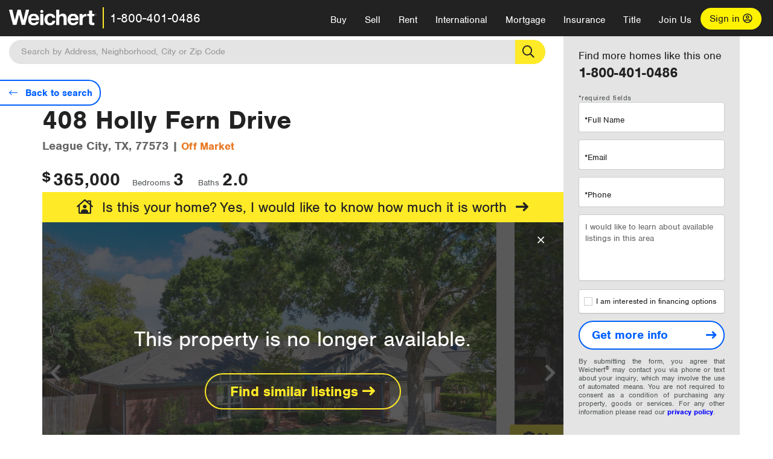

--- FILE ---
content_type: text/html; charset=utf-8
request_url: https://www.weichert.com/119587311/
body_size: 14516
content:
<!DOCTYPE html><html lang=en><head><script>dataLayer=[];</script><script>(function(w,d,s,l,i){w[l]=w[l]||[];w[l].push({'gtm.start':new Date().getTime(),event:'gtm.js'});var f=d.getElementsByTagName(s)[0],j=d.createElement(s),dl=l!='dataLayer'?'&l='+l:'';j.async=true;j.src='//www.googletagmanager.com/gtm.js?id='+i+dl;f.parentNode.insertBefore(j,f);})(window,document,'script','dataLayer','GTM-WLVP69');</script><meta charset=utf-8><meta name=viewport content="width=device-width, initial-scale=1.0"><title>408 Holly Fern Drive League City TX 77573 Weichert.com - Sold or expired (119587311)</title><link rel=preconnect href=https://www.googletagmanager.com><link rel=preconnect href=https://www.google-analytics.com><link rel=preconnect href=https://use.typekit.net crossorigin=""><link rel=preconnect href=https://apps.spatialstream.com><link rel=preconnect href=https://connect.facebook.net><link rel=preconnect href=https://www.googleadservices.com><link rel=preconnect href=https://www.google.com><link rel=preconnect href=https://googleads.g.doubleclick.net><link rel=preconnect href=https://bid.g.doubleclick.net><link rel=stylesheet href=https://use.typekit.net/bjz5ooa.css media=print onload="this.onload=null;this.media='all'"><noscript><link rel=stylesheet href=https://use.typekit.net/bjz5ooa.css></noscript><link rel=preload href="/bundles/site?v=zbVZfiBevmOQzvkFfY8ZCxd2KEOHelfZJynS1GFs3Sc1" as=script><meta name=description content="408 Holly Fern Drive League City TX 77573 Weichert.com"><meta name=msApplication-ID content=24323b3d-6f4d-4cb6-8c96-5794a68777ec><meta name=msApplication-PackageFamilyName content=WeichertRealtors.Weichert.com_g1x0j4wck8jzp><link href=/favicon.ico type=image/x-icon rel="shortcut icon"><script src=https://kit.fontawesome.com/57cbdde542.js crossorigin=anonymous async></script><link rel=canonical href="https://www.weichert.com/119587311/"><meta name=author content="Weichert, Realtors"><meta name=Copyright content="Copyright (c) 1969-2025 Weichert, Realtors"><link href="/bundles/styles?v=pgE16wEwuGks1-OdxhPG0QXCGg3MPZEEOxWTzhS_iGQ1" rel=stylesheet><link href="/bundles/styles2?v=4mfPNV0ysKnt67NSg8WAcv9ZjAezBt0c77HgHiOH1IA1" rel=stylesheet><script src="/bundles/modernizr?v=ErgV_GER-MDOiMkG3MSXLfxvCrWLwbzFj7gXc5bm5ls1"></script><style id=pdp-ads-style>.wrapper{width:100%;margin-top:40px;height:300px}.adListing .adCard .link-button{color:#000000}.adListing .adcard-link:hover{text-decoration:none}.adListing{display:inline-block;vertical-align:top;margin-bottom:20px;position:relative;height:305px;width:354px}.adCard{padding:15px 15px;background-color:#ffffff;border:2px solid #e4e4e4;height:100%;justify-content:space-around;flex-direction:row;align-content:unset;background-color:#ffffff}.rightMargin{margin-right:40px}.ad-title{font-family:nimbus-sans,serif;font-size:30px;font-weight:normal;color:#222223;text-align:left;display:block;line-height:1;margin-top:10px}.adListing .green-bgr{background-color:#fff;width:128px;height:128px;border-radius:50%;right:24px;z-index:10;float:right}.adListing img{width:100%}.adListing .adcard-link:hover{text-decoration:none}.adListing .link-button{padding:5px 0 5px 15px;border-radius:24px 24px 24px 24px;color:#000000;background-color:#ffea27;font-size:20px;font-weight:bold;display:block;float:left;margin-left:0;margin-right:0;margin-top:30px;margin-bottom:10px;border:none}.adListing .link-button:hover{color:#ffea27;background-color:#000000;text-decoration:none}.adListing .link-button span.fas{float:right;padding-right:25px;padding-left:25px;padding-top:6px}@media (max-width:767px){#propertyDetail #leanMoreHowToSave .mortgages,#propertyDetail #leanMoreHowToSave .we-do-it-all{margin-left:0 !important}}@media(min-width:768px) and (max-width:991px){#propertyDetail #leanMoreHowToSave .mortgages,#propertyDetail #leanMoreHowToSave .we-do-it-all{font-size:28px}}#propertyDetail #leanMoreHowToSave{margin-top:60px}#propertyDetail #leanMoreHowToSave .header{font-size:18px;color:black;font-weight:600;display:flex;flex-direction:column-reverse}#propertyDetail #leanMoreHowToSave .green-bgr{background-color:#3A913F;width:128px;height:128px;border-radius:50%;right:24px;z-index:10;float:right}#propertyDetail #leanMoreHowToSave .mortgage-image{background:url('/assets/v5/images/listings/learn-mortgage.svg') no-repeat scroll right center transparent;height:100%;width:100%;margin:-10px -5px 0 -5px}#propertyDetail #leanMoreHowToSave .col-xs-12{padding:0}#propertyDetail #leanMoreHowToSave .insurance-image{background:url('/assets/v5/images/listings/learn-insurance.svg') no-repeat scroll right center transparent;height:80%;width:100%;margin:10px 39px 10px -10px}#propertyDetail #leanMoreHowToSave .header > div{vertical-align:bottom !important}#propertyDetail #leanMoreHowToSave .mortgages-text{font-size:18px;width:55%;font-size:18px;color:black;font-weight:600;line-height:1;padding-top:80px}#propertyDetail #leanMoreHowToSave .mortgages,#propertyDetail #leanMoreHowToSave .we-do-it-all{border:2px solid #e4e4e4;width:354px;margin:0 0 10px 0;padding:24px;float:left;background-color:#F7F7F7;position:relative}#propertyDetail #leanMoreHowToSave .we-do-it-all{padding:0;background-color:#ffffff;display:flex;align-items:center;justify-content:center}#propertyDetail #leanMoreHowToSave .we-do-it-all img{width:354px}@media (max-width:400px){#propertyDetail #leanMoreHowToSave .we-do-it-all img{width:100%}}#propertyDetail #leanMoreHowToSave .mortgages{margin-right:20px}#propertyDetail #leanMoreHowToSave .mortgages{margin-left:0}#propertyDetail #leanMoreHowToSave .lean-more-content{color:#222223;font-size:24px;font-weight:600;padding-top:5px;line-height:1}#propertyDetail #leanMoreHowToSave .learn-more-link{color:#3A913F;font-size:20px;font-weight:600}#propertyDetail #leanMoreHowToSave .learn-more-link::after{content:'\f178';font-family:"Font Awesome 5 Pro";display:inline-block;padding-left:8px;font-size:1.222em;vertical-align:middle}#propertyDetail #leanMoreHowToSave .learn-more-link:hover,#propertyDetail #leanMoreHowToSave .learn-more-link:active,#propertyDetail #leanMoreHowToSave .learn-more-link:focus{text-decoration:none;color:#222223}</style><body><noscript><iframe src="//www.googletagmanager.com/ns.html?id=GTM-WLVP69" height=0 width=0 style=display:none;visibility:hidden></iframe></noscript><script>dataLayer.push({'event':'PageLoad','PageAuthStatus':'unauthenticated'});</script><div id=main><div id=mainBody data-is-pdppage=True><header role=banner><a id=top class=skip-to-content-link href=#mainContent> <span>Skip page header and navigation</span> </a><div class=v1><nav data-gtm-nav=main class="navbar navbar-inverse" aria-label="main navigation"><div class="navbar-container header_fixed"><div id=main-nav><div class=navbar-header><button type=button class="navbar-toggle bars-menu" data-toggle=collapse data-target=.navbar-collapse aria-label=menu> <span class="far fa-bars" aria-hidden=true></span> </button><div class="header-search-btn_sm hide-search-box"><button type=button aria-label=Search data-gtm-agent=SearchIcon> <span class="fas fa-search" aria-hidden=true></span></button></div><div class=call-btn data-gtm-nav-type=mobilePhone><a href=tel:18004010486> <span class="fas fa-phone"></span></a></div><p class=logo data-gtm-nav-type=Logo><a href="/"> <img id=ctl00_SiteHeader_LogoImage class=headerLogo src=/assets/v5/images/site/weichert_logo.png alt=Weichert style=border-width:0> </a><p class=pipe><p id=CallCenterPhone class=navbar-text data-gtm-nav-type="Main Number"><a href=tel:18004010486>1-800-401-0486</a><div id=ContactPopup class="inactive hidden-xs"><div class=row><div class=col-sm-12><h3>Looking for an Associate?</h3><p>All you have to do is <a href="/for-rent/"> search Weichert.com</a> for a rental property in the area you're in. Once you find a property you'd like to see fill out the form and a Weichert Associate will contact you<h3 class=returningUser>Already Working with an Associate?</h3><p>Simply <a class=weichertlink href="/myaccount/"> log in to your account</a> and access contact information for all your weichert associates in one place.</div></div></div><div class="signin signin-div"><a id=loginAnchor href="/myaccount/"> Sign in <span class="far fa-user-circle" aria-hidden=true></span> </a></div><div class="overlay navbar-collapse collapse header-nav-dropdown"><div class=overlay-content><a class=collapse-menu data-toggle=collapse data-target=.navbar-collapse aria-label="Collpase Menu"><span class="fas fa-times fa-2x" aria-hidden=true></span></a><div class=dropdown-header-sm><p class=logo_sm><a href="/"> <img id=ctl00_SiteHeader_Dropdown_LogoImage class=headerLogo src=/assets/v5/images/site/logo.png alt=Weichert style=border-width:0> </a><p id=CallCenterPhone_sm class=navbar-text><a href=tel:18004010486>1-800-401-0486</a></div><ul id=main-nav-links data-gtm-nav=drop-down data-gtm-nav-type=Main class="nav navbar-nav"><li id=logoutDiv_sm class="myweichert open" data-gtm=myAccount style=display:none><ul class=dropdown-menu><li><a href="/myaccount/" rel=nofollow><span class="far fa-tachometer-alt-fast" aria-hidden=true></span> My Dashboard</a><li><a href=/myaccount/savedlistings.aspx rel=nofollow><span class="far fa-heart" aria-hidden=true></span> My Favorites</a><li><a href=/myaccount/savedsearches.aspx rel=nofollow><span class="far fa-check-circle" aria-hidden=true></span> Saved Searches</a><li><a href=/myaccount/contactinfo.aspx rel=nofollow><span class="far fa-cog" aria-hidden=true></span> My Profile</a><li><a href="/myaccount/savedsearches.aspx?view=emailalerts" rel=nofollow><span class="far fa-envelope" aria-hidden=true></span> Email Alerts</a><li><a href=/myaccount/SalesAssociates.aspx rel=nofollow><span class="far fa-user" aria-hidden=true></span> Sales Associate(s)</a><li><a id=logoutAnchor_sm href="/myaccount/logout.aspx?RedirectUrl=%2f119587311%2f" rel=nofollow><span class="far fa-door-open" aria-hidden=true></span> Sign Out</a></ul><li class=home_sm><a href="/">Home</a><li class="search dropdown"><a id=translate01 href="/" class=dropdown-toggle data-toggle=dropdown data-gtm-nav-type=Buy>Buy <span class="fas fa-chevron-down" aria-hidden=true></span></a><ul class="dropdown-menu nav-dropdown"><li><a href="/buying-a-home/" data-gtm-nav-type=Buy>Buy with Weichert</a><li><a href="/how-much-house-can-i-afford/" data-gtm-nav-type=Buy>How much can I Afford?</a><li><a href="/openhouse/" data-gtm-nav-type=Buy>Find an Open House</a></ul><li class="sell dropdown"><a class=dropdown-toggle href="/selling/" data-toggle=dropdown data-gtm-nav-type=Sell>Sell<span class="fas fa-chevron-down" aria-hidden=true></span></a><ul class="dropdown-menu nav-dropdown"><li><a href="/selling-a-house/" data-gtm-nav-type=Sell>Sell with Weichert</a><li><a href="https://weichert.findbuyers.com/" target=_blank rel=noopener data-gtm-nav-type=Sell onclick="SellGtm('leaderREHomeWorth')">What is my Home Worth?</a><li><a href="/list-my-house/" data-gtm-nav-type=Sell>List your House</a></ul><li class="rent dropdown"><a href="/for-rent/" class=dropdown-toggle data-toggle=dropdown data-gtm-nav-type=Rent>Rent<span class="fas fa-chevron-down" aria-hidden=true></span></a><ul class="dropdown-menu nav-dropdown"><li><a href="/for-rent/" data-gtm-nav-type=Rent>Find a Rental </a><li><a href="/property-to-rent/" data-gtm-nav-type=Rent>List your Home to Rent</a><li><a href="/property-management/" data-gtm-nav-type=Rent>Property Management</a></ul><li class="international dropdown"><a href=# class=dropdown-toggle data-toggle=dropdown data-gtm-nav-type=International>International<span class="fas fa-chevron-down" aria-hidden=true></span></a><ul class="dropdown-menu nav-dropdown"><li><a href="https://en.homelovers.com/" data-gtm-nav-type=International target=_blank>Portugal</a></ul><li class="mortgage dropdown"><a href="/mortgage/" class=dropdown-toggle data-toggle=dropdown data-gtm-nav-type=Mortgage>Mortgage<span class="fas fa-chevron-down" aria-hidden=true></span></a><ul class="dropdown-menu nav-dropdown"><li><a href="/mortgage/" data-gtm-nav-type=Mortgage>Find a Mortgage</a><li><a href="/mortgage/financial-tools/" data-gtm-nav-type=Mortgage>Financial Service Tools </a><li><a href="/mortgage/financial-tools/pre-approval/" data-gtm-nav-type=Mortgage>Mortgage Pre-Approval</a></ul><li class="insurance dropdown"><a href="/insurance/" class=dropdown-toggle data-toggle=dropdown data-gtm-nav-type=Insurance>Insurance<span class="fas fa-chevron-down" aria-hidden=true></span></a><ul class="dropdown-menu nav-dropdown"><li><a href="/insurance/" data-gtm-nav-type=Insurance>About Insurance</a><li><a href="/insurance/request-a-quote/" data-gtm-nav-type=Insurance>Request a Quote</a><li><a href="/insurance/file-a-claim/" data-gtm-nav-type=Insurance>File a Claim</a></ul><li class="title dropdown"><a href="/" class=dropdown-toggle data-toggle=dropdown data-gtm-nav-type=Title>Title<span class="fas fa-chevron-down" aria-hidden=true></span></a><ul class="dropdown-menu nav-dropdown"><li><a href="/title-insurance/" data-gtm-nav-type=Title>About Title</a><li><a href="https://ratecalculator.fnf.com/?id=weichert" target=_blank rel=noopener data-gtm-nav-type=Title>Title Rate Calculator</a></ul><li class="join-weichert dropdown"><a href="/join-weichert/" class=dropdown-toggle data-toggle=dropdown data-gtm-nav-type=JoinWeichert>Join Us<span class="fas fa-chevron-down" aria-hidden=true></span></a><ul class="dropdown-menu nav-dropdown"><li><a href="https://blog.weichert.com/" target=_blank rel=noopener data-gtm-nav-type=JoinWeichert>Weichert Blog</a><li><a href="/join-weichert/" data-gtm-nav-type=JoinWeichert>Careers with Weichert</a><li><a href="/franchise-with-weichert/" data-gtm-nav-type=JoinWeichert>Looking to Franchise? </a><li><a href="/aboutus/" data-gtm-nav-type=JoinWeichert>About Weichert</a><li><a href="https://schoolsofrealestate.com/" target=_blank rel=noopener data-gtm-nav-type=JoinWeichert>Get your Real Estate License</a></ul><li id=loginDiv class="signin loginDiv_sm"><a id=loginAnchor_sm href="/myaccount/"> Sign In or Create an Account <span class="far fa-user-circle" aria-hidden=true></span></a><li id=logoutDiv class="myweichert dropdown" style=display:none><a href="/myaccount/" class="dropdown-toggle my-weichert-nav-link" data-toggle=dropdown data-gtm-nav-type=MyAccount rel=nofollow>My Account<span class="fas fa-chevron-down" aria-hidden=true></span></a><ul class="dropdown-menu nav-dropdown"><li><a href="/myaccount/" rel=nofollow><span class="far fa-tachometer-alt-fast" aria-hidden=true></span> My Dashboard</a><li><a href=/myaccount/savedlistings.aspx rel=nofollow><span class="far fa-heart" aria-hidden=true></span> My Favorites</a><li><a href=/myaccount/savedsearches.aspx rel=nofollow><span class="far fa-check-circle" aria-hidden=true></span> Saved Searches</a><li><a href=/myaccount/contactinfo.aspx rel=nofollow><span class="far fa-cog" aria-hidden=true></span> My Profile</a><li><a href="/myaccount/savedsearches.aspx?view=emailalerts" rel=nofollow><span class="far fa-envelope" aria-hidden=true></span> Email Alerts</a><li><a href=/myaccount/SalesAssociates.aspx rel=nofollow><span class="far fa-user" aria-hidden=true></span> Sales Associate(s)</a><li><a href="/myaccount/logout.aspx?RedirectUrl=%2f119587311%2f" rel=nofollow><span class="far fa-door-open" aria-hidden=true></span> Sign Out</a></ul></ul><div class="dropdown-footer unauthenticated"><span>Call Us</span> <a href=tel:18004010486>1-800-401-0486</a></div></div></div></div></div></div></nav></div></header><div id=mainContent class=body-content role=main><div class="header-search hide-search-box isPropertyDetail"><form id=searchform action=/search/realestate/SearchResults.aspx class=form-inline method=get><div class="site-search header"><label for=TopSearch class=sr-only>Location</label> <input type=text name=q id=TopSearch class=wdc-autocomplete autocomplete=off placeholder='Search by Address, Neighborhood, City or Zip Code'> <button class=search-button type=submit title="Find Homes"><span class=sr-only>Search</span></button> <input type=hidden id=stypeid name=stypeid class=stypeid value=1> <input type=hidden name=source value="/119587311/"> <input type=hidden name=searchTypeRadio id=searchTypeRadio value="USB - no intent indicated"> <input type=hidden name=searchTypeFacet id=searchTypeFacet value=City></div></form></div><input type=hidden id=form-auth-status value=unauthenticated><div id=mainContentSection class=contentPanel><form name=mainForm method=post onsubmit="return WebForm_OnSubmit()" id=mainForm><div><input type=hidden name=__EVENTTARGET id=__EVENTTARGET> <input type=hidden name=__EVENTARGUMENT id=__EVENTARGUMENT> <input type=hidden name=__VIEWSTATE id=__VIEWSTATE value="eeUmZSEYhqPLfHftzHCwY0pCP5hYHaxJlUG96H7leB7KwAbrJVL++GzqUYN4AtJeEzxDnW7Rc7Uub6fV3dv69JWxT3c1tqmyM+aIXVKjc+kXo3A8uqgxeV71OHnOgO+tZXInTQ1d1tTEKQSlEwPQ/BRnGchnh0rfVLejSJ1hTwX2TTBAujiqhzVVYbOoSVAFohNgh3xOJvEp4vBz7ny7FW0UiAkj9wTaRZZdu0boOkUpW2vReW1qtyLqFn36oyopDeqkwMIGKwBGIo+/W9FDTL7Ng4MYS+nnbqpaPIijfoVSbnxE4Lt8LCxKaoxmJ/yfklPyv9oMEJ2SOniGeK7eE0PBce0="></div><script>var theForm=document.forms['mainForm'];if(!theForm){theForm=document.mainForm;}
function __doPostBack(eventTarget,eventArgument){if(!theForm.onsubmit||(theForm.onsubmit()!=false)){theForm.__EVENTTARGET.value=eventTarget;theForm.__EVENTARGUMENT.value=eventArgument;theForm.submit();}}</script><script src="/WebResource.axd?d=pynGkmcFUV13He1Qd6_TZJYc-CMX5rDH3524czywd5KBfwWiTv9t0k42dTw4fhFiY4vU9A2&amp;t=638901526312636832"></script><script>var _appPath='';var _imageRoot='';var __key='Akes6TWH32vyV6Idpcq5b4ZKJuQsTv3Fdn87h8QznMiJwuTV-dQFXtOGYlyLn261';</script><script src="/ScriptResource.axd?d=nv7asgRUU0tRmHNR2D6t1JBQ9A2gn7yUtIk_liitZlLM1L9nnDUv5vGuBLKuUmafwiX7EeSkM-69yPEuwp87Jd6yS6U8R9V9P1-jRtYnkUWiNVC0S4u_Hs4f0YOK545-MfSTcg2&amp;t=40d12516"></script><script src="/WebResource.axd?d=Ig0LwLmQEgsX_M-YHAKAfsiQ_MTJQZbr6f29_vY4llImYEC0kYko-GgD6hb4bOVUSKfANM8sVzkZSz6n-KGCuuec1J7BuZHQwsq83FM-h06Rz1CEU-Atjc6XE2A3HSGOLGnuhg2&amp;t=635592591540000000"></script><script>function WebForm_OnSubmit(){if(typeof(ValidatorOnSubmit)=="function"&&ValidatorOnSubmit()==false)return false;return true;}</script><script>window.dataLayer=window.dataLayer||[];window.dataLayer.push({"event":"PropertyDetailView","ecommerce":{"detail":{"actionField":{"list":'Unidentified'},"products":[{"name":"408 Holly Fern Drive, League City, TX","id":"119587311","category":'Single Family',"position":'Unidentified',"dimension55":'$365,000.00',"dimension59":'3',"dimension58":'2',"dimension57":'$5,937.00',"dimension56":'2328',"dimension54":"77573","dimension53":'False',"dimension68":'Expired',"dimension52":'Sale',"dimension60":'False',"dimension61":'False',"dimension62":'False',"dimension63":'False',"dimension64":'False',"dimension65":'False',"dimension66":'False',"dimension67":'True',"dimension70":'true',"dimension69":'unauthenticated'}]}},"propertyId":"119587311","status":"Expired","isWeichert":"False","formsVisible":"True","saleType":"Sale","listedPrice":"365,000.00","sqft":"2,328","taxes":"$5,937.00","baths":"2.0","beds":"3","zipCode":"77573","isNewToMarket":"False","isPriceReduced":"False","isNewConstruction":"False","isAdultCommunity":"False","isWeichertExclusive":"False","isForeclosure":"False","isOpenHouse":"False","isExpired":"True","mlsNumber":"50202480","lotSize":"0.201","propertyType":"Single Family","photoStatus":"True","fee":""});</script><input type=hidden id=pdp-propetyId value=119587311><script type=application/ld+json>{"@context":"http://schema.org","@type":"Place","address":{"@type":"PostalAddress","addressRegion":"TX","postalCode":"77573","streetAddress":"408 Holly Fern Drive"},"description":"","name":"address","telephone":""}</script><script type=application/ld+json>{"@context":"http://schema.org/","@type":"Residence","address":{"@type":"PostalAddress","addressLocality":"League City","addressRegion":"TX","postalCode":"77573","streetAddress":"408 Holly Fern Drive"},"description":"","image":"https://d36xftgacqn2p.cloudfront.net/listingphotos67/50202480-1.jpg","name":"408 Holly Fern Drive, League City, TX, 77573","url":"https://www.weichert.com/119587311/"}</script><script type=application/ld+json>{"@context":"http://schema.org/","@type":"Product","image":"https://d36xftgacqn2p.cloudfront.net/listingphotos67/50202480-1.jpg","name":"408 Holly Fern Drive, League City, TX, 77573","offers":{"@type":"Offer","availability":"inStock","priceCurrency":"USD","price":"365000","url":"https://www.weichert.com/119587311/"},"SKU":"50202480"}</script><script type=application/ld+json>{"@context":"http://www.schema.org","@type":"Place","name":"408 Holly Fern Drive, League City, TX, 77573","hasMap":""}</script><div class=container id=outerMostContainer><div class=main-property-container data-is-weichert=False><div id=propertyDetail class=v1 data-propertyid=119587311 data-mls-name=Houston data-mls-number=50202480 data-state-name=TX data-list-price=$365,000 data-source-url="/119587311/" data-query-string="p=119587311" data-formtype=Buy><div id=details><div id=main-content-bar class=col-md-9><div id=rightRquestInfoBtn><a href=#LearnMoreForm class=request-info-button> <span class=request-info-text>Get more info</span> </a></div><div class=pdp-action-row data-gtm-pdp=actionRow><div class=hideStickyHeader id=myPropertyStickyHeader><div class=sticky-header-back-to-search><a href="/TX/Galveston/League_City/?maxpr=375" class=header-back-to-search data-gtm-pdp="Back to Search"> <span class="fal fa-search mobileSearch" aria-hidden=true></span> <span class="fal fa-long-arrow-left" aria-hidden=true></span> <span class=sr-only>Back to search</span> </a></div><div class=sticky-header-photo><img src=//d36xftgacqn2p.cloudfront.net/listingphotos67/50202480-1.jpg class="img-responsive center-block pdp-photo" alt=Image></div><div class=sticky-property-address><span class=propertyStickyHeaderMainAddress>408 Holly Fern Drive</span> <span class=sticky-property-city-state>League City, TX</span> <span class=listingStickyHeaderPrice> <span class=stickyCurrency><sup>$</sup></span> <span class=stickyListingPrice>365,000</span> </span></div><div class=sticky-header-request-info><span class=listingStickyHeaderPrice-right> <span class=stickyCurrency><sup>$</sup></span> <span class=stickyListingPrice>365,000</span> </span> <a href=#LearnMoreForm class=request-info-button> <span class=request-info-text>Get more info</span> <span class="fal fa-long-arrow-right" aria-hidden=true></span> </a></div></div><div class=hideStickyHeader id=mobilePropertySticker><div class=mobile-sticky-header-back-to-search><a href="/TX/Galveston/League_City/?maxpr=375" class=mobile-header-back-to-search data-gtm-pdp="Back to Search"></a></div><div class=mobile-sticky-property-address><span class=propertyStickyHeaderMainAddress>408 Holly Fern Drive</span></div><div class=mobie-sticky-price><span class=listingStickyHeaderPrice> <span class=stickyCurrency><sup>$</sup></span> <span class=stickyListingPrice>365,000</span> </span></div></div><div class=back-to-search-container><a href="/TX/Galveston/League_City/?maxpr=375" class=list-details-back-to-search data-gtm-pdp="Back to Search"> <span class=back-to-search-lens-icon-span><span class="fal fa-search" aria-hidden=true></span></span> <span class=back-to-search-icon-span><span class="fal fa-long-arrow-left" aria-hidden=true></span></span> <span class=back-to-search-text>Back to search</span> </a></div></div><div id=property-heading-details><div></div><div class=row><div class="col-sm-9 col-md-9 propertyAddressSection"><h1 class=address>408 Holly Fern Drive</h1><span class=citystate>League City, TX, 77573 |<span class=offmarket> Off Market</span> </span><div class=listing-price-container><span class=listingMainCurrencyposition><sup>$</sup></span> <span class=pdp-listingPrice>365,000</span></div><span class="first-listing-label pdp-listingLabel propertySizeDetails">Bedrooms<span class="listingFeatureCountDisplay propertySizeDetailsLabels">3</span> </span> <span class="pdp-listingLabel propertySizeDetails">Baths<span class="listingFeatureCountDisplay propertySizeDetailsLabels">2.0</span> </span></div></div></div><a href="/what-is-your-home-worth/" target=_self class=pdp-inactive-overlay-band-link data-gtm-global=OffMarketYellowHomeWorth><div class=pdp-inactive-overlay-band><span class="home far fa-house-user"></span><span>Is this your home?</span> <span class=mobile-highlight>Yes, I would like to know how much it is worth</span><span class="arrow fas fa-long-arrow-right"></span></div></a><div id=pdp-photoViewer><div class=pdp-inactive-photo-overlay><button type=button id=inactiveoverlayclose class="inactiveoverlayclose fal fa-times" aria-label="Close Overlay"></button><div class=InactiveListingOverlayText>This property is no longer available.</div><a href="/TX/Galveston/League_City/?maxpr=375" class=similar-listing-link id=InactiveSimilarListingsLink target=_self data-gtm-global=PDPOffMarketSimilarLIstings>Find similar listings <span class="arrow fas fa-long-arrow-right"></span></a></div><button type=button class=pdp-photoCount data-gtm-pdp=expandGalleryIcon><span class=sr-only>View </span><strong>24</strong><span class=hidden-xs> Photos</span></button><div id=pdp-photos class=pdp-photoViewer data-gtm-pdp=PhotoGallery><div><img class=pdp-photo src=//d36xftgacqn2p.cloudfront.net/listingphotos67/50202480-1.jpg onerror=fix(this) alt="408 Holly Fern Drive, League City, TX 77573 - Image 1"><script type=application/ld+json>{"@context":"http://schema.org","@type":"ImageObject","author":"Lisa DeBolt","contentLocation":"League City, TX","contentUrl":"//d36xftgacqn2p.cloudfront.net/listingphotos67/50202480-1.jpg","datePublished":"","description":"pictures of 408 Holly Fern Drive property","name":"408 Holly Fern Drive, League City, TX pictures"}</script></div><div><img class=pdp-photo src=//d36xftgacqn2p.cloudfront.net/listingphotos67/50202480-2.jpg onerror=fix(this) alt="408 Holly Fern Drive, League City, TX 77573 - Image 2"></div><div><img class=pdp-photo src="[data-uri]" data-lazy=//d36xftgacqn2p.cloudfront.net/listingphotos67/50202480-3.jpg alt="408 Holly Fern Drive, League City, TX 77573 - Image 3"></div><div><img class=pdp-photo src="[data-uri]" data-lazy=//d36xftgacqn2p.cloudfront.net/listingphotos67/50202480-4.jpg alt="408 Holly Fern Drive, League City, TX 77573 - Image 4"></div><div><img class=pdp-photo src="[data-uri]" data-lazy=//d36xftgacqn2p.cloudfront.net/listingphotos67/50202480-5.jpg alt="408 Holly Fern Drive, League City, TX 77573 - Image 5"></div><div><img class=pdp-photo src="[data-uri]" data-lazy=//d36xftgacqn2p.cloudfront.net/listingphotos67/50202480-6.jpg alt="408 Holly Fern Drive, League City, TX 77573 - Image 6"></div><div><img class=pdp-photo src="[data-uri]" data-lazy=//d36xftgacqn2p.cloudfront.net/listingphotos67/50202480-7.jpg alt="408 Holly Fern Drive, League City, TX 77573 - Image 7"></div><div><img class=pdp-photo src="[data-uri]" data-lazy=//d36xftgacqn2p.cloudfront.net/listingphotos67/50202480-8.jpg alt="408 Holly Fern Drive, League City, TX 77573 - Image 8"></div><div><img class=pdp-photo src="[data-uri]" data-lazy=//d36xftgacqn2p.cloudfront.net/listingphotos67/50202480-9.jpg alt="408 Holly Fern Drive, League City, TX 77573 - Image 9"></div><div><img class=pdp-photo src="[data-uri]" data-lazy=//d36xftgacqn2p.cloudfront.net/listingphotos67/50202480-10.jpg alt="408 Holly Fern Drive, League City, TX 77573 - Image 10"></div><div><img class=pdp-photo src="[data-uri]" data-lazy=//d36xftgacqn2p.cloudfront.net/listingphotos67/50202480-11.jpg alt="408 Holly Fern Drive, League City, TX 77573 - Image 11"></div><div><img class=pdp-photo src="[data-uri]" data-lazy=//d36xftgacqn2p.cloudfront.net/listingphotos67/50202480-12.jpg alt="408 Holly Fern Drive, League City, TX 77573 - Image 12"></div><div><img class=pdp-photo src="[data-uri]" data-lazy=//d36xftgacqn2p.cloudfront.net/listingphotos67/50202480-13.jpg alt="408 Holly Fern Drive, League City, TX 77573 - Image 13"></div><div><img class=pdp-photo src="[data-uri]" data-lazy=//d36xftgacqn2p.cloudfront.net/listingphotos67/50202480-14.jpg alt="408 Holly Fern Drive, League City, TX 77573 - Image 14"></div><div><img class=pdp-photo src="[data-uri]" data-lazy=//d36xftgacqn2p.cloudfront.net/listingphotos67/50202480-15.jpg alt="408 Holly Fern Drive, League City, TX 77573 - Image 15"></div><div><img class=pdp-photo src="[data-uri]" data-lazy=//d36xftgacqn2p.cloudfront.net/listingphotos67/50202480-16.jpg alt="408 Holly Fern Drive, League City, TX 77573 - Image 16"></div><div><img class=pdp-photo src="[data-uri]" data-lazy=//d36xftgacqn2p.cloudfront.net/listingphotos67/50202480-17.jpg alt="408 Holly Fern Drive, League City, TX 77573 - Image 17"></div><div><img class=pdp-photo src="[data-uri]" data-lazy=//d36xftgacqn2p.cloudfront.net/listingphotos67/50202480-18.jpg alt="408 Holly Fern Drive, League City, TX 77573 - Image 18"></div><div><img class=pdp-photo src="[data-uri]" data-lazy=//d36xftgacqn2p.cloudfront.net/listingphotos67/50202480-19.jpg alt="408 Holly Fern Drive, League City, TX 77573 - Image 19"></div><div><img class=pdp-photo src="[data-uri]" data-lazy=//d36xftgacqn2p.cloudfront.net/listingphotos67/50202480-20.jpg alt="408 Holly Fern Drive, League City, TX 77573 - Image 20"></div><div><img class=pdp-photo src="[data-uri]" data-lazy=//d36xftgacqn2p.cloudfront.net/listingphotos67/50202480-21.jpg alt="408 Holly Fern Drive, League City, TX 77573 - Image 21"></div><div><img class=pdp-photo src="[data-uri]" data-lazy=//d36xftgacqn2p.cloudfront.net/listingphotos67/50202480-22.jpg alt="408 Holly Fern Drive, League City, TX 77573 - Image 22"></div><div><img class=pdp-photo src="[data-uri]" data-lazy=//d36xftgacqn2p.cloudfront.net/listingphotos67/50202480-23.jpg alt="408 Holly Fern Drive, League City, TX 77573 - Image 23"></div><div><img class=pdp-photo src="[data-uri]" data-lazy=//d36xftgacqn2p.cloudfront.net/listingphotos67/50202480-24.jpg alt="408 Holly Fern Drive, League City, TX 77573 - Image 24"></div></div></div><div id=similarListingsContainer><div class="carousel-info mobile"><span class="carousel-icon far fa-home" aria-hidden=true></span><h2 class=carousel-info-header>More homes like this one</h2><p class="carousel-info-desc carousel-lst-num-loc"><span id=carousel-listings-num></span> <span id=carousel-listings-loc></span> homes for you<p class=carousel-info-text-mobile>More homes like this one</p><a href="/TX/Galveston/League_City/?maxpr=375" class=carousel-see-btn data-gtm-expiredlisting="View All Similar">See all <span class="fal fa-long-arrow-right" aria-hidden=true></span></a></div><div class=carousel-box><div id=similarListings class=clearfix data-propertyid=119587311 data-searchquery="cityid=28400&amp;maxpr=375" data-items-per-page=3><div id=listings></div><button type=button class="card-slider-button prev-slick" id=similar-prev style=display:none data-gtm-pdpcarousel=Previous aria-label=Previous> <span class="far fa-long-arrow-left" aria-hidden=true data-gtm-pdpcarousel=Previous></span> </button> <button type=button class="card-slider-button next-slick" id=similar-next data-gtm-pdpcarousel=Next aria-label=Next> <span class="far fa-long-arrow-right" aria-hidden=true data-gtm-pdpcarousel=Next></span> </button></div></div><a href="/TX/Galveston/League_City/?maxpr=375" class=carousel-mobile-see-btn>See all <span class="far fa-long-arrow-right" aria-hidden=true></span></a></div><div class=divider-rule><hr></div><a id=calculator class=anchor></a><div class=monthlyPaymentCalculator><h2>Affordability Calculator</h2><div class=content><div class=calculations><div class=result><div class=monthlyPaymentDisplay><div class=monthlyPayment>$2,772</div><div class=perMonth>Per Month</div><div class=chart><svg viewBox="0 0 32 32" class=donut><circle class=donut-hole cx=16 cy=16 r=15.91549430918954></circle><circle class=mortgage cx=16 cy=16 r=15.91549430918954 stroke-dasharray="82.1510718677161 17.8489281322839" stroke-dashoffset=100></circle><circle class=taxes cx=16 cy=16 r=15.91549430918954 stroke-dasharray="17.8489281322839 82.1510718677161" stroke-dashoffset=17.8489281322839></circle><circle class=insurance cx=16 cy=16 r=15.91549430918954 stroke-dasharray="0 100" stroke-dashoffset=0></circle></svg><div class="values sr-only"><div class=mortgage>82%</div><div class=taxes>18%</div><div class=insurance>0%</div></div></div></div></div><div class=breakdown><dl><dt class=monthlyMortgage>Monthly Principal &amp; Interest<dd>$2,277<dt class=monthlyTaxes>Monthly Property Taxes<dd>$495<dt class=monthlyInsurance>Monthly Home Insurance<dd>--</dl></div></div><div class=calculator><button type=button class=adjustPaymentToggle>Adjust Payment Options</button><div class=form><div class=salePrice><label for=pdp-listingPrice>Set your offer price</label> <input type=text class="autonumeric form-control" id=pdp-listingPrice data-currency-symbol=$ data-decimal-places=0 value=$365,000></div><div class=clearfix><div class=downPayment><label for=moneyDown>Down Payment</label> <input type=text class="autonumeric form-control" id=moneyDown data-currency-symbol=$ data-decimal-places=0 value=$73,000></div><div class=percentDown><label for=percentDown class=sr-only>Percent Down</label> <input type=text class="autonumeric form-control" id=percentDown data-currency-symbol=% data-currency-symbol-placement=s data-minimum-value=0.00 data-maximum-value=100.00 value=20.00%></div><input id=downPaymentMode type=hidden value=percentage></div><div class=loanTerm><label for=loanTerm>Loan Term</label> <select id=loanTerm class=form-control data-button-width=100%><option value=30 selected>30 Years<option value=25>25 Years<option value=20>20 Years<option value=15>15 Years<option value=10>10 Years<option value=5>5 Years</select></div><div class=interestRate><label for=rate>Interest Rate</label> <input type=text class="autonumeric form-control" id=rate data-currency-symbol=% data-currency-symbol-placement=s data-decimal-places=3 value=6.375%></div><button type=button class="showPropTaxHomeInsurrance pdp-listing-affordableLink btn btn-link">Edit Insurance and Taxes</button><div class=insurranceAndTaxes><div class=taxes><label for=tax>Yearly Property Taxes</label> <input type=text class="autonumeric form-control" id=tax data-currency-symbol=$ data-decimal-places=0 value=$5,937></div><div class=insurance><label for=insurance>Yearly Home Insurance</label> <input type=text class="autonumeric form-control" id=insurance data-currency-symbol=$ data-decimal-places=0 value=$0></div></div><div class=calculate><button id=calcMortgage type=button>Update</button></div></div></div><div class=approval-btn-container><button class=message type=button data-gtm-pdp=PreApprovalCalc> <span>Get Pre-Approved Today</span> </button></div><div class=disclaimer>Default based on a 30-year fixed rate of 6.375% with 20% down. The estimated payment is offered for convenience and is not an offer of credit. Due to market fluctuations, interest rates are subject to change at any time and without notice. Your individual rate may vary. Rates may differ for FHA, VA or jumbo loans.</div></div></div><div class=wapper><div id=leanMoreHowToSave><span class=feature-cateory-heading>Learn more about how to save</span><div class=col-xs-12><div class=mortgages><div class=green-bgr><div class="header mortgage-image"></div></div><p class=mortgages-text>Discover how much house you can afford<p class=lean-more-content>Your dream home may be within reach.<p><a href="/how-much-house-can-i-afford/" class=learn-more-link data-gtm-pdp="marketing block home buying">Learn More <span class=sr-only>about how to save</span></a></div><div class=adListing><div class=adCard><div><img src=//wdcassetsstaging.blob.core.windows.net/images/content/dfef72c6-c7c5-485f-9759-35827fc4ab75/timetosellisnow.png alt="The time to sell is now" style=display:block;height:50%;width:auto;margin-left:auto;margin-right:auto></div><span class=ad-title><strong>THE TIME TO SELL IS NOW!</strong></span> <span> <a href="https://weichert.findbuyers.com/?utm_medium=partial&amp;utm_source=PDP&amp;utm_campaign=SellRTRN" target=_blank> <span class=link-button data-gtm-global=offmarket-pdp> What's my home worth?<span class="fas fa-long-arrow-right" aria-hidden=true></span> </span> </a> </span></div></div></div></div></div><div id=nearbySection data-gtm-pdp=nearby><span class=nearby-title>Nearby</span><ul class="nav nav-tabs" id=nearbyTab role=tablist><li class="nav-item active list-spacer"><a class=nav-link id=trends-tab data-toggle=tab href=#trends role=tab aria-controls=trends aria-expanded=true> <span><span class="fal fa-dollar-sign tab-link-spacer" aria-hidden=true></span>Trends</span> </a><li class="nav-item list-spacer"><a class=nav-link id=schools-tab data-toggle=tab href=#schools role=tab aria-controls=schools aria-expanded=false> <span><span class="fal fa-school tab-link-spacer" aria-hidden=true></span>Schools</span> </a></ul><div class=tab-content id=nearbyContent><div class="tab-pane fade active in" id=trends role=tabpanel aria-label=trends-tab><div class=market-list-price><div class=market-listing-title><span>Single family listings in League City, TX</span></div><div class=property-type-stat><div class=market-avg-list-price><span class=listing-type-label>Average List Price</span> <span class=market-list-value><sup class=market-price-currency>$</sup>478,235</span></div><div class=market-percent-sale-price><span class=listing-type-label>Percent of Sale Price</span> <span class=market-list-value> <span class=market-percent-up></span> 31% </span></div></div></div><div class=list-area-population-data><span class=area-population-title>About League City, TX</span><div id=users><span class="fal fa-users fa-lg" aria-hidden=true></span> <span class=population-data-display>91,540</span> <span class=listing-type-label>Population</span></div><div id=since-data><span class=population-data-display><span class="fal fa-long-arrow-up fa-lg" aria-hidden=true></span> 117%</span> <span class=listing-type-label>Since 2002</span></div><div id=medianIncome><span class="fal fa-wallet fa-lg" aria-hidden=true></span> <span class=population-data-display> <sup class=market-price-currency> $ </sup>100,825 </span> <span class=listing-type-label>Median Income</span></div><div id=medainAge><span class="fal fa-calendar-alt fa-lg" aria-hidden=true></span> <span class=population-data-display>36.88</span> <span class=listing-type-label>Median Age</span></div><div id=householdWithChildren><span class="fal fa-child fa-lg" aria-hidden=true></span> <span class=population-data-display>40%</span> <span class=listing-type-label>Households with Children</span></div></div><div class=see-more-nearby-div><a href="/search/community/city.aspx?city=28400" class="pdp-listing-affordableLink view-more-area-listings"><span>View more area information</span></a></div><p class=disclaimer>Trends Information provided by ATTOM Data Solutions.</div><div class="tab-pane fade" id=schools role=tabpanel aria-label=schools-tab><div id=neighborhoodAndSchools><div class=row><div class="col-md-4 mobileBottomSpacer"><span class=population-data-display>1773253</span> <span>Elementary School</span></div><div class="col-md-4 mobileBottomSpacer"><span class=population-data-display>1772404</span> <span>Middle School</span></div><div class="col-md-4 mobileBottomSpacer"><span class=population-data-display>Clear Falls High School</span> <span>High School</span></div></div><div class=see-more-nearby-div><a id=schoolInfoLink class="pdp-listing-affordableLink view-more-area-listings" href="/search/community/schoollist.aspx?city=28400">See complete school information</a></div></div></div></div></div><div id=footer><div id=franchiseFooter></div><p>*Information deemed reliable but not guaranteed.<div class=disclaimer><p>&copy; 2025 Houston Realtors Information Service, Inc. All rights reserved.<p>Listing data provided courtesy of the Internet Data Exchange (IDX) Program of the Houston Realtors Information Service, Inc.<p>The information being provided is for consumers personal, non-commercial use and may not be used for any purpose other than to identify prospective properties consumers may be interested in purchasing.<p>Data is updated as of 12/7/2025.</div><div class=disclaimer><span></span> <span></span></div></div></div><div id=sidebar class=col-md-3><div id=sidebar-content><a href=# class=close-request-form></a><div id=LearnMoreForm><div class=learnMoreForm id=request-more-info__container><div class=request-more-info__header><h3>Find more homes like this one</h3><p><strong><a href=tel:18004010486>1-800-401-0486</a></strong><p class=required-fields>*required fields</div><div id=request-more-info__form class="form gtm_form" data-form-id=1729 data-form-gtm-label="Off Market | Expired PDP | 1729"><div onkeypress="return WebForm_FireDefaultButton(event,'ctl00_BodyContent_PropertyDetailView_ctl00_ContactForm_Submit')"><div class="form-group fullname"><div class=label-wrapper><label for=ctl00_BodyContent_PropertyDetailView_ctl00_ContactForm_FullName class=control-label>*Full Name</label> <span class=request-more-info__error-msg id=fullName-error></span></div><input name=ctl00$BodyContent$PropertyDetailView$ctl00$ContactForm$FullName type=text value=" " maxlength=65 id=ctl00_BodyContent_PropertyDetailView_ctl00_ContactForm_FullName class=textInput> <span data-val-evaluationfunction=DAValidation.DataAnnotationsValidatorIsValid data-val-initialvalue="" data-val-minlength=0 data-val-maxlength=65 data-val-validationexpression="^[\s\S][a-zA-Z0-9.,]{0,31}( [ .,a-zA-Z0-9]{1,31})$" data-val-validatorfunctions=RequiredFieldValidatorEvaluateIsValid;;DAValidation.StringLengthValidatorEvaluateIsValid;;RegularExpressionValidatorEvaluateIsValid data-val-errormessages="Full Name required.;;The field Full Name must be a string with a maximum length of 65.;;Invalid Full Name" data-val-supresserrormessagetext=false data-val-controltovalidate=ctl00_BodyContent_PropertyDetailView_ctl00_ContactForm_FullName data-val-display=None id=ctl00_BodyContent_PropertyDetailView_ctl00_ContactForm_DataAnnotationsValidator3 data-val=true style=color:Red;display:none></span></div><div class="form-group email"><div class=label-wrapper><label for=ctl00_BodyContent_PropertyDetailView_ctl00_ContactForm_Email class=control-label>*Email</label> <span class=request-more-info__error-msg id=email-error></span></div><input name=ctl00$BodyContent$PropertyDetailView$ctl00$ContactForm$Email type=text maxlength=100 id=ctl00_BodyContent_PropertyDetailView_ctl00_ContactForm_Email class="textInput email"> <span data-val-evaluationfunction=DAValidation.DataAnnotationsValidatorIsValid data-val-initialvalue="" data-val-validationexpression=^\S+@\S+\s*$ data-val-validatorfunctions=RequiredFieldValidatorEvaluateIsValid;;RegularExpressionValidatorEvaluateIsValid data-val-errormessages="Email is required.;;Invalid Email" data-val-supresserrormessagetext=false data-val-controltovalidate=ctl00_BodyContent_PropertyDetailView_ctl00_ContactForm_Email data-val-display=None id=ctl00_BodyContent_PropertyDetailView_ctl00_ContactForm_davEmail data-val=true style=color:Red;display:none></span></div><div class="form-group phone"><div class=label-wrapper><label for=ctl00_BodyContent_PropertyDetailView_ctl00_ContactForm_Phone class=control-label>*Phone</label> <span class=request-more-info__error-msg id=phone-error></span></div><input name=ctl00$BodyContent$PropertyDetailView$ctl00$ContactForm$Phone type=text maxlength=14 id=ctl00_BodyContent_PropertyDetailView_ctl00_ContactForm_Phone class="textInput phoneNumber" data-mask="(000) 000-0000"> <span data-val-evaluationfunction=DAValidation.DataAnnotationsValidatorIsValid data-val-initialvalue="" data-val-validationexpression="\(?[2-9][0-9]{2}\)?[- ]?[0-9]{3}[- ]?[0-9]{4}" data-val-validatorfunctions=RequiredFieldValidatorEvaluateIsValid;;RegularExpressionValidatorEvaluateIsValid data-val-errormessages="Valid 10-digit phone number is required.;;Valid 10-digit phone number is required." data-val-supresserrormessagetext=false data-val-controltovalidate=ctl00_BodyContent_PropertyDetailView_ctl00_ContactForm_Phone data-val-display=None id=ctl00_BodyContent_PropertyDetailView_ctl00_ContactForm_davPhone data-val=true style=color:Red;display:none></span></div><div class="form-group message"><div><label for=ctl00_BodyContent_PropertyDetailView_ctl00_ContactForm_ContactMessage class="control-label sr-only">Message</label> <span class=request-more-info__error-msg id=msg-error></span></div><textarea name=ctl00$BodyContent$PropertyDetailView$ctl00$ContactForm$ContactMessage rows=2 cols=20 maxlength=500 id=ctl00_BodyContent_PropertyDetailView_ctl00_ContactForm_ContactMessage class=contact-message>
I would like to learn about available listings in this area</textarea> <span data-val-evaluationfunction=DAValidation.DataAnnotationsValidatorIsValid data-val-minlength=0 data-val-maxlength=500 data-val-validatorfunctions=DAValidation.StringLengthValidatorEvaluateIsValid data-val-errormessages="The field Message must be a string with a maximum length of 500." data-val-supresserrormessagetext=false data-val-controltovalidate=ctl00_BodyContent_PropertyDetailView_ctl00_ContactForm_ContactMessage data-val-display=None id=ctl00_BodyContent_PropertyDetailView_ctl00_ContactForm_daveMessage data-val=true style=color:Red;display:none></span></div><div id=ctl00_BodyContent_PropertyDetailView_ctl00_ContactForm_FinanceOptionsContent class="form-group financeOptions"><label class=alert-chk> <input id=ctl00_BodyContent_PropertyDetailView_ctl00_ContactForm_financeOptions type=checkbox name=ctl00$BodyContent$PropertyDetailView$ctl00$ContactForm$financeOptions> <span class=checkmark></span>I am interested in financing options </label></div><div id=submitDiv class="form-group contactUs"><input type=hidden name=ctl00$BodyContent$PropertyDetailView$ctl00$ContactForm$PhoneOverride id=ctl00_BodyContent_PropertyDetailView_ctl00_ContactForm_PhoneOverride> <a id=ctl00_BodyContent_PropertyDetailView_ctl00_ContactForm_Submit class=btnRequestInfo aria-label="Get more info" href="javascript:WebForm_DoPostBackWithOptions(new WebForm_PostBackOptions(&#34;ctl00$BodyContent$PropertyDetailView$ctl00$ContactForm$Submit&#34;,&#34;&#34;,true,&#34;&#34;,&#34;&#34;,false,true))"><span class=request-button>Get more info <span class="fas fa-long-arrow-right" aria-hidden=true></span></span></a></div><div class=privacy><p class=request-more-info__privacy-policy>By submitting the form, you agree that Weichert<sup>&reg;</sup> may contact you via phone or text about your inquiry, which may involve the use of automated means. You are not required to consent as a condition of purchasing any property, goods or services. For any other information please read our <a href=/aboutus/Privacy.html target=_blank>privacy policy</a>.</div><div data-val-headertext="&lt;span class='glyphicon glyphicon-alert'>&lt;/span> &lt;strong>Oh no, something went wrong!&lt;/strong>&lt;br/>Please adjust the following items." id=ctl00_BodyContent_PropertyDetailView_ctl00_ContactForm_ctl06 data-valsummary=true style=color:Red;display:none></div></div><span id=ctl00_BodyContent_PropertyDetailView_ctl00_Message></span></div></div></div></div></div></div></div><div class=floatingInfoRequest><a href=#LearnMoreForm class=floatingInfoLook>Get more info</a></div></div></div><div class=pswp tabindex=-1 role=dialog aria-hidden=true><div class=pswp__bg></div><div class=pswp__scroll-wrap><div class=pswp__container><div class=pswp__item></div><div class=pswp__item></div><div class=pswp__item></div></div><div class="pswp__ui pswp__ui--hidden"><div class=pswp__top-bar><div class=pswp__counter></div><button class="pswp__button pswp__button--close" title="Close (Esc)"></button> <button class="pswp__button pswp__button--share" title=Share></button> <button class="pswp__button pswp__button--fs" title="Toggle fullscreen"></button> <button class="pswp__button pswp__button--zoom" title="Zoom in/out"></button><div class=pswp__preloader><div class=pswp__preloader__icn><div class=pswp__preloader__cut><div class=pswp__preloader__donut></div></div></div></div></div><div class="pswp__share-modal pswp__share-modal--hidden pswp__single-tap"><div class=pswp__share-tooltip></div></div><button class="pswp__button pswp__button--arrow--left" title="Previous (arrow left)" data-gtm-pdp="Previous Photo"> </button> <button class="pswp__button pswp__button--arrow--right" title="Next (arrow right)" data-gtm-pdp="next Photo"> </button><div class=pswp__caption><div class=pswp__caption__center></div></div></div></div></div><script>var staticUrl='https://dev.virtualearth.net/REST/v1/Imagery/Map/road/29.5185,-95.0464/16?pushpin=29.5185,-95.0464;63&amp;mapSize=833,400&amp;key=Akes6TWH32vyV6Idpcq5b4ZKJuQsTv3Fdn87h8QznMiJwuTV-dQFXtOGYlyLn261';staticUrl=staticUrl.replace('amp;','').replace('amp;','');var noPhotoDiv=document.getElementsByClassName('no-photo-container')[0];if(noPhotoDiv){noPhotoDiv.style.backgroundImage="url("+staticUrl+")";}</script><div><input type=hidden name=__VIEWSTATEGENERATOR id=__VIEWSTATEGENERATOR value=FA6228A7> <input type=hidden name=__SCROLLPOSITIONX id=__SCROLLPOSITIONX value=0> <input type=hidden name=__SCROLLPOSITIONY id=__SCROLLPOSITIONY value=0> <input type=hidden name=__EVENTVALIDATION id=__EVENTVALIDATION value=LmAkjdgTcnP1He38hozGCnIiOUtv9nR/Usbd3huehDiJWdb8xyX2nFiipJ4ipzVlXNCxVzkf1uWSflFjc7c8PfCaltz9c+bHL7wcKt1gMiSfUSmWW+7Up+Qqr3lNzN3bvoVZVb2KeXasdsiytzOE1+cihIQ2C7qzmTlpz22A7hdLv3NO+j45cUZ26r3ANG+y2VMu4O0xd67I0rXKHuygrFs0Ef/FfqSn0Eh8T1FANHI1K54L></div><script>theForm.oldSubmit=theForm.submit;theForm.submit=WebForm_SaveScrollPositionSubmit;theForm.oldOnSubmit=theForm.onsubmit;theForm.onsubmit=WebForm_SaveScrollPositionOnSubmit;</script></form></div></div></div><footer id=sitefooter class=v1><div class=call-us-now><div class=container><div class=row><div class="col-xs-12 col-sm-3 weichert"><img class=lazyload src="[data-uri]" data-src=/assets/v5/images/site/weichert.png alt=Weichert></div><div class="col-xs-12 col-sm-9 call-number">Call us now at <span><a data-gtm-nav=footer href=tel:18004010486>1-800-401-0486</a></span></div></div></div></div><div id=footerContent data-gtm-nav=footer role=contentinfo><div class=container><div class="col-xs-12 col-md-10"><div class=col-xs-12><nav id=footerlinks aria-label="footer navigation"><ul class="list-inline legal"><li><a href=/aboutus/LegalDisclaimers.html rel=nofollow>Legal Disclaimers</a><li><a href=/aboutus/TermsOfUse.html rel=nofollow>Terms of Use</a><li><a href=/aboutus/Privacy.html rel=nofollow>Privacy Statement</a><li><a href="/sitemap/">Sitemap</a><li><a href="/join-weichert/">Join Weichert</a><li><a href="/accessibility/">Accessibility</a><li><a href="/ny-buyer-sop/">NY Buyer SOP</a></ul></nav></div><div class=col-xs-12><div id=copyright><p>Each WEICHERT&reg; franchised office is independently owned and operated. &copy;2025 Weichert, Realtors. All rights reserved.</div></div><div class=col-xs-12><div id=logos><div id=logoFooter><img src="[data-uri]" data-src=/assets/v5/images/site/WeichertRealtors_Logo.jpg class=lazyload alt="Weichert Realtors"><noscript><img src=/assets/v5/images/site/WeichertRealtors_Logo.jpg alt="Weichert Realtors"></noscript></div><div id=fheoFooter><a href=https://www.hud.gov/program_offices/fair_housing_equal_opp rel=external> <img src=/assets/v5/images/site/footer/footer_equalHousing_logo.png alt="Equal Housing Opportunity"></a></div><div id=leadingREFooter><a href="https://www.leadingre.com/" rel=external target=blank> <img src=/assets/v5/images/site/footer/LeadingRE_Horizontal_RGB_Black_LargeR.png alt="Leading Real Estate Companies of the World"> </a></div></div></div></div><div class="col-xs-12 col-md-2"><div class=col-xs-12><div id=socialLinks data-gtm-social=Icons><ul class=list-inline><li><a href=https://www.facebook.com/weichert target=_blank title=Facebook rel=noopener><span class="fab fa-facebook" aria-hidden=true></span><span class=sr-only>Facebook</span></a><li><a href=https://www.twitter.com/weichert target=_blank title=Twitter rel=noopener><span class="fab fa-twitter" aria-hidden=true></span><span class=sr-only>Twitter</span></a><li><a href="https://www.instagram.com/weichertrealtors/" target=_blank title=Instagram rel=noopener><span class="fab fa-instagram" aria-hidden=true></span><span class=sr-only>Instagram</span></a></ul></div></div><div class=col-xs-12><div id=dreNumber>CA DRE# 02088790</div><div id=serverCode>(e907)</div></div></div></div></div></footer></div><script src="/bundles/site?v=zbVZfiBevmOQzvkFfY8ZCxd2KEOHelfZJynS1GFs3Sc1"></script><script src="/bundles/map?v=4-E4mSpTFK9g16cY09bvpWznlOPL4bcpth3ddXt7D6Q1"></script><script src="/bundles/propertydetail?v=ao-GSOeFoF8pl7xJL-4F-3Nirb0-Tvfu1ccDGrKd7Ek1"></script><script src="/bundles/similar-listings?v=zhx8JhRrqcWuRnDP8I6wXjA_ycQta3Bv7Ph8I9gBln01"></script><script src="/bundles/forms2?v=1lXzaju91MpdpCkLdgx2J5GMrzBBgDA3AxUKViHPaf81"></script><script>addEvent(window,'load',function(){setReloadOnLoginChange();});</script><script>addEvent(window,'load',function(){setVowLoginLinks();});</script><script>var _siteSearchAutoCompleteConfig={"webApiUrl":"https://weichertapi.azurewebsites.net/api/locations","staticItems":[{"display":"Recent Searches","items":[],"category":"recent"}],"mode":"","searchOrigin":{"count":27,"display":"Morris Plains, NJ","id":"34216","locationType":"City","latLng":{"latitude":40.836056,"longitude":-74.4784},"stateCode":"NJ"},"hideCount":false,"hideDefaultTextOnFocus":false}</script><script>var _account=CreateWDCAccount('/handlers/user.ashx',null);</script><script src='//www.bing.com/api/maps/mapcontrol?callback=bing8_resolve' async defer></script><script>$(function(){$('#ctl00_BodyContent_PropertyDetailView_WDCMap_map').WDCMap({credentials:__key});});</script><script>uiInit();</script>

--- FILE ---
content_type: text/javascript; charset=utf-8
request_url: https://www.weichert.com/bundles/similar-listings?v=zhx8JhRrqcWuRnDP8I6wXjA_ycQta3Bv7Ph8I9gBln01
body_size: 1276
content:
function initializeSimilarListings(){var r=11,t=$("#similarListings"),i=$("#listings"),u=t.data("searchquery"),f=t.data("propertyid"),n=convertFromQS(u),e,o;n.pg=Math.floor(((n.pg||1)-1)*20/r)+1;n.s=r;n.p=f;e={};o=0;createEmptyCarousel("#listings");doSimilarSearch(n,function(n){i.append(n)}).then(function(n){if(!n.error&&n.resultSetTotal>0){t.show();var r=i.slick({infinite:!1,slidesToShow:1,slidesToScroll:1,swipeToSlide:!0,variableWidth:!0,nextArrow:"#similar-next",prevArrow:"#similar-prev"}).slick("getSlick");checkSlickWidth(r,0);i.on("beforeChange",function(n,t,i,r){checkSlickWidth(t,r)})}else $("#similarListingsContainer, #similarListingsContainer + .divider-rule").hide()})}function createEmptyCarousel(n,t){$(n).hasClass("slick-initialized")&&($(n).slick("unslick"),t&&$(t).hide());$(n).empty();for(var i=0;i<7;i++)$(n).append(buildEmptyCard());$(n).slick({infinite:!1,slidesToShow:1,slidesToScroll:1,swipeToSlide:!0,variableWidth:!0,arrows:!1})}function doSimilarSearch(n,t){var r={currentSearch:convertToQS(n)},i=$.ajax({method:"POST",url:_appPath+"/api/search",data:JSON.stringify(r),contentType:"application/json; charset=utf-8",processData:!1});return i.done(function(n){n.listings.length==0?($("#similarListingsContainer, #similarListingsContainer + .divider-rule").hide(),$("#noSimilarListingsContainer")&&$("#noSimilarListingsContainer").show()):n.error||n.redirect?$("#similarListingsContainer").hide():($("#listings").hasClass("slick-initialized")&&$("#listings").slick("unslick"),$("#listings").empty(),buildSimilarResults(n,t))}),i}function checkSlickWidth(n,t){var i=$(n.$slides[0]).outerWidth(!0);(n.$slides.length-t)*i<n.$slider.width()?n.$nextArrow.hide():n.$nextArrow.fadeIn();t==0?n.$prevArrow.hide():n.$prevArrow.fadeIn()}function buildSimilarResults(n,t){var o=n.listings.length,l=$("<div />"),f,e,i,c,u;if($("#carousel-listings-num").html(n.totalListings),$("#carousel-listings-loc").html(),n.locations.length>0&&$("#carousel-listings-loc").html(n.locations[0].displayfull),f=[],e=0,o>0)for(i=0;i<o;i++){var s=n.listings[i],h=$("#mainBody").data("is-agent")==="True"?"AgentPDPHomesLikeThis":"WDCPDPHomesLikeThis",r=buildListingSummary(s,!0,!1,h,i+1,!0);f.push(r);t(r);c=r.height();r.height()>e&&(e=r.height())}u=buildSmallCardCTA("See all "+n.totalListings+" listings",n.url);$(u.find("a")).length>0&&$(u.find("a")).attr("data-gtm-pdpcarousel","See All Similar");f.push(u);t(u);f.forEach(function(n){n.find(".listingSummaryDisplay").height(e)})}$(document).ready(function(){if($("#similarListingsContainer").length){var n=lozad($("#similarListingsContainer")[0],{load:function(){initializeSimilarListings()}});n.observe()}})

--- FILE ---
content_type: text/javascript; charset=utf-8
request_url: https://www.weichert.com/bundles/modernizr?v=ErgV_GER-MDOiMkG3MSXLfxvCrWLwbzFj7gXc5bm5ls1
body_size: 12643
content:
function PopUpWindow(n,t,i,r,u,f,e,o,s,h,c){var l;l&&!l.closed&&l.close();l=window.open(n,"DocWindow","width="+t+",height="+i+",left="+r+",top="+u+",status="+f+",location="+e+",toolbar="+o+",menubar="+s+",scrollbars="+h+",resizable="+c+"");l.focus}function openWin(n,t,i){var r=window.open(n,t,i);r.focus()}function ImgChange(imgId,imgSrc){var img=document.getElementById(imgId),target;img&&(target=eval(imgSrc),img.src=target.src,ImgResize(target,240,320)&&(img.style.height=target.height,img.style.width=target.width))}function SetSize(n,t,i){var u=document.getElementById(n),r=new Image;r.src=u.src;ImgResize(r,t,i)&&(u.style.height=r.height+"px",u.style.width=r.width+"px")}function SetSizeByName(n,t,i){var r=document.getElementById(n),u;r!=undefined&&r!=null&&(u=new Image,u.src=r.src,ImgResize(u,t,i)&&(r.style.height=u.height+"px",r.style.width=u.width+"px"))}function ImgResize(n,t,i){var u,r;return n==undefined||n==null?!1:t==0||i==0?!1:n.height==0||n.width==0?!1:(u=i/t,r=n.width/n.height,u==r?(n.height=t,n.width=i):u>r?(n.width=t*r,n.height=t):(n.height=i/r,n.width=i),!0)}function NextImage(n,t){var r=document.getElementById(n),i;if(r)for(i=0;i<t.length-1;i++)if(t[i].src==r.src){ImgChange(n,t[i+1].id);break}}function PreviousImage(n,t){var r=document.getElementById(n),i;if(r)for(i=t.length-1;i>0;i--)if(t[i].src==r.src){ImgChange(n,t[i-1].id);break}}function SaveSearch(n){window.top.location.href="../../myaccount/savedsearches.aspx?Action=Save&search=hs&hq="+escape(n)}function SaveListing(n,t,i){window.top.location.href="../../myaccount/savedlistings.aspx?ID=0&Action=Save&hs=1&MlsNumber="+escape(t)+"&MlsName="+escape(n)+"&Name="+escape(i)}function externalLinks(n){var i,t,r;if(n.getElementsByTagName)for(i=n.getElementsByTagName("a"),t=0;t<i.length;t++)r=i[t],r.getAttribute("href")&&(r.target="_blank")}function CreateXMLDocumentFromString(n){var t=null,i;return window.ActiveXObject?(t=new ActiveXObject("Microsoft.XMLDOM"),t.async="false",t.loadXML(n)):(i=new DOMParser,t=i.parseFromString(n,"text/xml")),t}function CreateXMLDocument(){var n=null;return window.ActiveXObject?(n=new ActiveXObject("Microsoft.XMLDOM"),n.async=!1):document.implementation&&document.implementation.createDocument?n=document.implementation.createDocument("","",null):alert("Your browser cannot handle this script"),n}function ProcessCallBackResult(n){for(var r=n.split("&"),t=0;t<r.length;t++){var u=r[t],f=u.split("=")[0],i=unescape(u.split("=")[1]);if(i=i.replace(/\+/gi," "),f.toLowerCase()=="redirect"){location.href=i;return}document.getElementById(f).innerHTML=i}}function ClientCallbackError(){alert("An error has occured, please try again.")}function IsNumeric(n){var r,t=!0;if(n.length==0)return!1;for(i=0;i<n.length&&t==!0;i++)r=n.charAt(i),"0123456789.-".indexOf(r)==-1&&(t=!1);return t}function showPopup(n){return document.getElementById(n).style.display="",!1}function hidePopup(n){return document.getElementById(n).style.display="none",!1}function setCookie(n,t,i,r,u,f){var e=n+"="+escape(t)+(i?"; expires="+i.toGMTString():"")+(r?"; path="+r:"")+(u?"; domain="+u:"")+(f?"; secure":"");document.cookie=e}function getCookie(n){var i=document.cookie,u=n+"=",t=i.indexOf("; "+u),r;if(t==-1){if(t=i.indexOf(u),t!=0)return null}else t+=2;return r=document.cookie.indexOf(";",t),r==-1&&(r=i.length),unescape(i.substring(t+u.length,r))}function removeCookie(n,t,i,r){var u=new Date;u.setDate(u.getDate()-1);setCookie(n,0,u,t,i,r)}function addCommas(n){n+="";for(var i=n.split("."),t=i[0],u=i.length>1?"."+i[1]:"",r=/(\d+)(\d{3})/;r.test(t);)t=t.replace(r,"$1,$2");return t+u}function handleEnter(n,t,i){var r=t.keyCode?t.keyCode:t.which?t.which:t.charCode;return r==13?(document.getElementById(i).onclick(),!1):!0}function addEvent(n,t,i){n&&(t.substring(0,2)=="on"&&(t=t.substring(2,t.length)),n.addEventListener?n.addEventListener(t,i,!1):n.attachEvent&&n.attachEvent("on"+t,i))}function makeExternalLinks(){var r,t,n,u,i;if(document.getElementsByTagName)for(r=document.getElementsByTagName("a"),t=0;t<r.length;t++)n=r[t],i=n.getAttribute("rel"),n.getAttribute("href")&&(u=/external/,i=n.getAttribute("rel"),u.test(i)&&(n.target="_blank"))}function getQueryValue(n,t){var t=t.replace(/[\[]/,"\\[").replace(/[\]]/,"\\]"),r="[\\?&]"+t+"=([^&#]*)",u=new RegExp(r),i=u.exec(n);return i==null?"":i[1]}function switchImage(n,t){document.getElementById(n).src=t}function displayFlashVideo(n,t,i,r,u,f,e,o){o==null&&(o="#ffffff");var s=new SWFObject(t,"player",f,u,"7",o);s.addParam("allowScriptAccess","always");s.addParam("allowFullScreen","true");s.addParam("wmode","transparent");s.addParam("scale","noscale");s.addVariable("file",r);s.addVariable("width",f);s.addVariable("height",u);s.addVariable("theme",i);s.addVariable("repeat","0");s.addVariable("autostart","0");s.addVariable("image","");s.addVariable("volume","50");s.addVariable("scaleonresize","none");e?s.addVariable("top_caption",e):s.addVariable("top_caption"," ");s.addVariable("top_caption"," ");s.addVariable("bottom_caption"," ");s.addVariable("showlogo","0");s.addVariable("v",getQueryParamValue("v"));s.write(n)}function setDefaultButton(n,t){n.onkeydown=function(n){n=n||window.event;var i=n.keyCode||n.which;i==13&&t.click()}}function htmlEncode(n){var i=document.createTextNode(n),t=document.createElement("div");return t.appendChild(i),t.innerHTML}function htmlDecode(n){var t=document.createElement("div");return t.innerHTML=n,t.childNodes[0].nodeValue}function Querystring(n){var i,t;if(this.values={},n==null&&(n=location.search.substring(1,location.search.length)),n.length!=0)for(n=n.replace(/\+/g," "),i=n.split("&"),t=0;t<i.length;t++){var r=i[t].split("="),u=decodeURIComponent(r[0]),f=r.length==2?decodeURIComponent(r[1]):null;this.contains(u)?this.values[u]+=","+f:this.values[u]=f}}function WDCHttp(n){this.http=null;this.url=n;this.init()}function ScrollDiv(n,t){this.interval=10;this.defaultSlideDur=500;this.startTime=null;this.scrollElem=document.getElementById(n);this.x=0;this.y=0;this.moveTo(0,0);this.container=this.scrollElem.parentNode;this.maxX=this.scrollElem.offsetWidth-this.container.offsetWidth;this.maxX<0&&(this.maxX=0);this.maxY=this.scrollElem.offsetHeight-this.container.offsetHeight;this.maxY<0&&(this.maxY=0);var i=this;this.left=null;t!=null&&(t.leftId!=null&&(this.left=document.getElementById(t.leftId),this.left.onclick=function(){i.initGlide(i.container.offsetWidth,0)}),this.top=null,t.topId!=null&&(this.top=document.getElementById(t.topId),this.top.onclick=function(){i.initGlide(0,i.container.offsetHeight)}),this.right=null,t.rightId!=null&&(this.right=document.getElementById(t.rightId),this.right.onclick=function(){i.initGlide(-i.container.offsetWidth,0)}),this.down=null,t.downId!=null&&(this.down=document.getElementById(t.downId),this.down.onclick=function(){i.initGlide(0,-i.container.offsetHeight)}))}function mouseX(n){return n.pageX?n.pageX:n.clientX?n.clientX+(document.documentElement.scrollLeft?document.documentElement.scrollLeft:document.body.scrollLeft):null}function mouseY(n){return n.pageY?n.pageY:n.clientY?n.clientY+(document.documentElement.scrollTop?document.documentElement.scrollTop:document.body.scrollTop):null}function findPos(n){var t=0,i=0;if(n.offsetParent){do t+=n.offsetLeft,i+=n.offsetTop;while(n=n.offsetParent);return{left:t,top:i}}}function WDCCountdown(n,t){this.container=document.getElementById(n);this.targetdate=t;this.isTimeUp=!1;this.updateTime()}function toggleAll(n,t){for(var u=document.getElementById(n),r=u.getElementsByTagName("input"),i=0;i<r.length;i++)(r[i].type="checkbox")&&(r[i].checked=t)}function createChkListItem(n,t,i,r,u){var e=document.createElement("div"),f,o;return e.className=i,f=document.createElement("input"),f.id=t,f.name=t,f.type="checkbox",f.onclick=r,f.title=n,e.appendChild(f),u&&(f.checked=!0),o=document.createElement("label"),o.htmlFor=f.id,o.innerHTML=n,e.appendChild(o),e}function _show(n){var t;return(t=document.getElementById(n))&&(t.style.display=="none"&&(t.style.display=""),t.style.visibility!="visible"&&(t.style.visibility="visible")),!1}function _hide(n){var t;return(t=document.getElementById(n))&&t.style.visibility=="visible"&&(t.style.visibility="hidden"),!1}function _focus(n){var t;(t=document.getElementById(n))&&t.focus()}function _toggleDisplay(n){var t;return(t=document.getElementById(n))&&(t.style.display=t.style.display=="none"?"":"none"),!1}function _toggleSection(n,t){var i=document.getElementById(t);i&&(i.style.display=="none"?(i.style.display="",n.className=n.className.replace("Expanded",""),n.className=n.className.replace("Collapsed",""),n.className+=" Expanded"):(i.style.display="none",n.className=n.className.replace("Expanded",""),n.className=n.className.replace("Collapsed",""),n.className+=" Collapsed"))}function DisplayMessage(n){var i=document.getElementById(n),t;t="<table style='margin:0 auto;text-align:center;'>";t+="<tr><td>";t+="<img src='"+_imageRoot+"/images/loading.gif' />";t+="<\/td><td>&nbsp;&nbsp;<b>Please Wait...<\/b><\/td><\/tr><\/table>";i.innerHTML=t}function OnError(n){alert("An unhandled exception has occurred:\n"+n)}function createTag(n,t){var r=document.createElement(n),i;for(i in t)i=="class"||i=="className"?r.className=t[i]:r.setAttribute(i,t[i]);return r}function setupFadeIn(n,t,i){n&&(t||(t=1e3),i||(i=0),n.style.opacity=0,n.style.filter="alpha(opacity = 0)",n.FadeTimeLeft=t,n.FadeState=1,setTimeout("animateFade('"+n.id+"',"+t+")",i+33))}function animateFade(n,t,i){var u;i||(i=(new Date).getTime());var r=document.getElementById(n),f=(new Date).getTime(),e=f-i;if(r.FadeTimeLeft<=e){r.style.opacity=r.FadeState==1?"1":"0";r.style.filter="alpha(opacity = "+(r.FadeState==1?"100":"0")+")";r.FadeState=r.FadeState==1?2:-2;return}r.FadeTimeLeft-=e;u=r.FadeTimeLeft/t;r.FadeState==1&&(u=1-u);r.style.opacity=u;r.style.filter="alpha(opacity = "+u*100+")";setTimeout("animateFade('"+n+"',"+t+","+f+")",33)}function IncludeFBSDK(n){if(!__fbSDKIncluded){var t=createTag("div",{id:"fb-root"});document.body.appendChild(t);window.fbAsyncInit=function(){FB.init({appId:n,status:!0,cookie:!0,xfbml:!0});FB.Event.subscribe("edge.create",function(n){dataLayer.push({event:"socialInt",socialNetwork:"Facebook",socialAction:"Like",socialTarget:n})})},function(){var n=document.createElement("script");n.type="text/javascript";n.async=!0;n.src=document.location.protocol+"//connect.facebook.net/en_US/all.js";t.appendChild(n)}();__fbSDKIncluded=!0}}function IncludeTwitterSDK(){var n,t;__twitterSDKIncluded||(n=document.createElement("script"),n.type="text/javascript",n.async=!0,n.src="//platform.twitter.com/widgets.js",t=document.getElementsByTagName("script")[0],t.parentNode.insertBefore(n,t),__twitterSDKIncluded=!0)}function fixPNG(n){navigator.userAgent.toLowerCase().indexOf("msie 6.")!=-1&&(n.src=n.src?n.src:n.currentStyle.backgroundImage.split('"')[1],n.src.indexOf(".png",n.src.length-4)!==-1&&(n.style.background="none",n.style.filter="progid:DXImageTransform.Microsoft.AlphaImageLoader(enabled='true', sizingMethod='scale', src='"+n.src+"');"))}function onUiInit(n){_init.push(n)}function uiInit(){for(var n=0;n<_init.length;n++)_init[n]()}function fix(n,t){return n.onerror="",n.src=t==1?_appPath+"/assets/v5/images/listings/nophoto-thumb.jpg":_appPath+"/assets/v5/images/listings/nophoto.png",!0}var __fbSDKIncluded,__twitterSDKIncluded,getElementsByClassName,_init;(function(n,t,i,r){function e(n,t){return typeof n===t}function vt(){var i,n,r,f,o,h,t,s;for(s in l)if(l.hasOwnProperty(s)){if(i=[],n=l[s],n.name&&(i.push(n.name.toLowerCase()),n.options&&n.options.aliases&&n.options.aliases.length))for(r=0;r<n.options.aliases.length;r++)i.push(n.options.aliases[r].toLowerCase());for(f=e(n.fn,"function")?n.fn():n.fn,o=0;o<i.length;o++)h=i[o],t=h.split("."),t.length===1?u[t[0]]=f:(u[t[0]]&&(!u[t[0]]||u[t[0]]instanceof Boolean)||(u[t[0]]=new Boolean(u[t[0]])),u[t[0]][t[1]]=f),b.push((f?"":"no-")+t.join("-"))}}function et(n){var t=s.className,i=u._config.classPrefix||"",r;c&&(t=t.baseVal);u._config.enableJSClass&&(r=new RegExp("(^|\\s)"+i+"no-js(\\s|$)"),t=t.replace(r,"$1"+i+"js$2"));u._config.enableClasses&&(n.length>0&&(t+=" "+i+n.join(" "+i)),c?s.className.baseVal=t:s.className=t)}function ot(n,t){var r,i,f;if(typeof n=="object")for(r in n)k(n,r)&&ot(r,n[r]);else{if(n=n.toLowerCase(),i=n.split("."),f=u[i[0]],i.length===2&&(f=f[i[1]]),typeof f!="undefined")return u;t=typeof t=="function"?t():t;i.length===1?u[i[0]]=t:(!u[i[0]]||u[i[0]]instanceof Boolean||(u[i[0]]=new Boolean(u[i[0]])),u[i[0]][i[1]]=t);et([(!!t&&t!==!1?"":"no-")+i.join("-")]);u._trigger(n,t)}return u}function yt(n,t){return!!~(""+n).indexOf(t)}function h(){return typeof i.createElement!="function"?i.createElement(arguments[0]):c?i.createElementNS.call(i,"http://www.w3.org/2000/svg",arguments[0]):i.createElement.apply(i,arguments)}function pt(){var n=i.body;return n||(n=h(c?"svg":"body"),n.fake=!0),n}function g(n,t,r,u){var c="modernizr",e,a,l,v,o=h("div"),f=pt();if(parseInt(r,10))while(r--)l=h("div"),l.id=u?u[r]:c+(r+1),o.appendChild(l);return e=h("style"),e.type="text/css",e.id="s"+c,(f.fake?f:o).appendChild(e),f.appendChild(o),e.styleSheet?e.styleSheet.cssText=n:e.appendChild(i.createTextNode(n)),o.id=c,f.fake&&(f.style.background="",f.style.overflow="hidden",v=s.style.overflow,s.style.overflow="hidden",s.appendChild(f)),a=t(o,n),f.fake&&f.parentNode?(f.parentNode.removeChild(f),s.style.overflow=v,s.offsetHeight):o.parentNode.removeChild(o),!!a}function st(n){return n.replace(/([A-Z])/g,function(n,t){return"-"+t.toLowerCase()}).replace(/^ms-/,"-ms-")}function ht(n,i,r){var u,f,e;return"getComputedStyle"in t?(u=getComputedStyle.call(t,n,i),f=t.console,u!==null?r&&(u=u.getPropertyValue(r)):f&&(e=f.error?"error":"log",f[e].call(f,"getComputedStyle returning null, its possible modernizr test results are inaccurate"))):u=!i&&n.currentStyle&&n.currentStyle[r],u}function wt(n,i){var f=n.length,u;if("CSS"in t&&"supports"in t.CSS){while(f--)if(t.CSS.supports(st(n[f]),i))return!0;return!1}if("CSSSupportsRule"in t){for(u=[];f--;)u.push("("+st(n[f])+":"+i+")");return u=u.join(" or "),g("@supports ("+u+") { #modernizr { position: absolute; } }",function(n){return ht(n,null,"position")==="absolute"})}return r}function ct(n){return n.replace(/([a-z])-([a-z])/g,function(n,t,i){return t+i.toUpperCase()}).replace(/^-/,"")}function lt(n,t,i,u){function a(){v&&(delete o.style,delete o.modElem)}var c,v,s,y,f,p,l;if(u=e(u,"undefined")?!1:u,!e(i,"undefined")&&(c=wt(n,i),!e(c,"undefined")))return c;for(l=["modernizr","tspan","samp"];!o.style&&l.length;)v=!0,o.modElem=h(l.shift()),o.style=o.modElem.style;for(y=n.length,s=0;s<y;s++)if(f=n[s],p=o.style[f],yt(f,"-")&&(f=ct(f)),o.style[f]!==r){if(u||e(i,"undefined"))return a(),t==="pfx"?f:!0;try{o.style[f]=i}catch(w){}if(o.style[f]!==p)return a(),t==="pfx"?f:!0}return a(),!1}function kt(n,t){return function(){return n.apply(t,arguments)}}function dt(n,t,i){var r,u;for(u in n)if(n[u]in t)return i===!1?n[u]:(r=t[n[u]],e(r,"function"))?kt(r,i||t):r;return!1}function y(n,t,i,r,u){var f=n.charAt(0).toUpperCase()+n.slice(1),o=(n+" "+it.join(f+" ")+f).split(" ");return e(t,"string")||e(t,"undefined")?lt(o,t,r,u):(o=(n+" "+rt.join(f+" ")+f).split(" "),dt(o,t,i))}function a(n,t,i){return y(n,r,r,t,i)}var l=[],f={_version:"3.11.6",_config:{classPrefix:"",enableClasses:!0,enableJSClass:!0,usePrefixes:!0},_q:[],on:function(n,t){var i=this;setTimeout(function(){t(i[n])},0)},addTest:function(n,t,i){l.push({name:n,fn:t,options:i})},addAsyncTest:function(n){l.push({name:null,fn:n})}},u=function(){},b,s,c,k,d,o,bt,at,v,nt,tt,it,rt,ut,ft,w;u.prototype=f;u=new u;b=[];s=i.documentElement;c=s.nodeName.toLowerCase()==="svg",function(){var n={}.hasOwnProperty;k=e(n,"undefined")||e(n.call,"undefined")?function(n,t){return t in n&&e(n.constructor.prototype[t],"undefined")}:function(t,i){return n.call(t,i)}}();f._l={};f.on=function(n,t){this._l[n]||(this._l[n]=[]);this._l[n].push(t);u.hasOwnProperty(n)&&setTimeout(function(){u._trigger(n,u[n])},0)};f._trigger=function(n,t){if(this._l[n]){var i=this._l[n];setTimeout(function(){for(var r,n=0;n<i.length;n++)r=i[n],r(t)},0);delete this._l[n]}};u._q.push(function(){f.addTest=ot});c||function(n,t){function v(n,t){var i=n.createElement("p"),r=n.getElementsByTagName("head")[0]||n.documentElement;return i.innerHTML="x<style>"+t+"<\/style>",r.insertBefore(i.lastChild,r.firstChild)}function u(){var n=i.elements;return typeof n=="string"?n.split(" "):n}function k(n,t){var r=i.elements;typeof r!="string"&&(r=r.join(" "));typeof n!="string"&&(n=n.join(" "));i.elements=r+" "+n;c(t)}function f(n){var t=a[n[l]];return t||(t={},h++,n[l]=h,a[h]=t),t}function y(n,i,u){if(i||(i=t),r)return i.createElement(n);u||(u=f(i));var e;return e=u.cache[n]?u.cache[n].cloneNode():b.test(n)?(u.cache[n]=u.createElem(n)).cloneNode():u.createElem(n),e.canHaveChildren&&!w.test(n)&&!e.tagUrn?u.frag.appendChild(e):e}function d(n,i){if(n||(n=t),r)return n.createDocumentFragment();i=i||f(n);for(var o=i.frag.cloneNode(),e=0,s=u(),h=s.length;e<h;e++)o.createElement(s[e]);return o}function g(n,t){t.cache||(t.cache={},t.createElem=n.createElement,t.createFrag=n.createDocumentFragment,t.frag=t.createFrag());n.createElement=function(r){return i.shivMethods?y(r,n,t):t.createElem(r)};n.createDocumentFragment=Function("h,f","return function(){var n=f.cloneNode(),c=n.createElement;h.shivMethods&&("+u().join().replace(/[\w\-:]+/g,function(n){return t.createElem(n),t.frag.createElement(n),'c("'+n+'")'})+");return n}")(i,t.frag)}function c(n){n||(n=t);var u=f(n);return!i.shivCSS||s||u.hasCSS||(u.hasCSS=!!v(n,"article,aside,dialog,figcaption,figure,footer,header,hgroup,main,nav,section{display:block}mark{background:#FF0;color:#000}template{display:none}")),r||g(n,u),n}function it(n){for(var t,i=n.getElementsByTagName("*"),r=i.length,e=RegExp("^(?:"+u().join("|")+")$","i"),f=[];r--;)t=i[r],e.test(t.nodeName)&&f.push(t.applyElement(rt(t)));return f}function rt(n){for(var t,r=n.attributes,u=r.length,i=n.ownerDocument.createElement(e+":"+n.nodeName);u--;)t=r[u],t.specified&&i.setAttribute(t.nodeName,t.nodeValue);return i.style.cssText=n.style.cssText,i}function ut(n){for(var t,i=n.split("{"),r=i.length,f=RegExp("(^|[\\s,>+~])("+u().join("|")+")(?=[[\\s,>+~#.:]|$)","gi"),o="$1"+e+"\\:$2";r--;)t=i[r]=i[r].split("}"),t[t.length-1]=t[t.length-1].replace(f,o),i[r]=t.join("}");return i.join("{")}function ft(n){for(var t=n.length;t--;)n[t].removeNode()}function p(n){function s(){clearTimeout(i._removeSheetTimer);t&&t.removeNode(!0);t=null}var t,r,i=f(n),u=n.namespaces,o=n.parentWindow;return!tt||n.printShived?n:(typeof u[e]=="undefined"&&u.add(e),o.attachEvent("onbeforeprint",function(){s();for(var e,o,u,c=n.styleSheets,f=[],i=c.length,h=Array(i);i--;)h[i]=c[i];while(u=h.pop())if(!u.disabled&&nt.test(u.media)){try{e=u.imports;o=e.length}catch(l){o=0}for(i=0;i<o;i++)h.push(e[i]);try{f.push(u.cssText)}catch(l){}}f=ut(f.reverse().join(""));r=it(n);t=v(n,f)}),o.attachEvent("onafterprint",function(){ft(r);clearTimeout(i._removeSheetTimer);i._removeSheetTimer=setTimeout(s,500)}),n.printShived=!0,n)}var o=n.html5||{},w=/^<|^(?:button|map|select|textarea|object|iframe|option|optgroup)$/i,b=/^(?:a|b|code|div|fieldset|h1|h2|h3|h4|h5|h6|i|label|li|ol|p|q|span|strong|style|table|tbody|td|th|tr|ul)$/i,s,l="_html5shiv",h=0,a={},r,i;(function(){try{var n=t.createElement("a");n.innerHTML="<xyz><\/xyz>";s="hidden"in n;r=n.childNodes.length==1||function(){t.createElement("a");var n=t.createDocumentFragment();return typeof n.cloneNode=="undefined"||typeof n.createDocumentFragment=="undefined"||typeof n.createElement=="undefined"}()}catch(i){s=!0;r=!0}})();i={elements:o.elements||"abbr article aside audio bdi canvas data datalist details dialog figcaption figure footer header hgroup main mark meter nav output picture progress section summary template time video",version:"3.7.3",shivCSS:o.shivCSS!==!1,supportsUnknownElements:r,shivMethods:o.shivMethods!==!1,type:"default",shivDocument:c,createElement:y,createDocumentFragment:d,addElements:k};n.html5=i;c(t);var nt=/^$|\b(?:all|print)\b/,e="html5shiv",tt=!r&&function(){var i=t.documentElement;return!(typeof t.namespaces=="undefined"||typeof t.parentWindow=="undefined"||typeof i.applyElement=="undefined"||typeof i.removeNode=="undefined"||typeof n.attachEvent=="undefined")}();i.type+=" print";i.shivPrint=p;p(t);typeof module=="object"&&module.exports&&(module.exports=i)}(typeof t!="undefined"?t:this,i);d={elem:h("modernizr")};u._q.push(function(){delete d.elem});o={style:d.elem.style};u._q.unshift(function(){delete o.style});bt=f.testProp=function(n,t,i){return lt([n],r,t,i)};at=function(){var n=t.matchMedia||t.msMatchMedia;return n?function(t){var i=n(t);return i&&i.matches||!1}:function(n){var t=!1;return g("@media "+n+" { #modernizr { position: absolute; } }",function(n){t=ht(n,null,"position")==="absolute"}),t}}();f.mq=at;v=f._config.usePrefixes?" -webkit- -moz- -o- -ms- ".split(" "):["",""];f._prefixes=v;nt=f.testStyles=g;u.addTest("checked",function(){return nt("#modernizr {position:absolute} #modernizr input {margin-left:10px} #modernizr :checked {margin-left:20px;display:block}",function(n){var t=h("input");return t.setAttribute("type","checkbox"),t.setAttribute("checked","checked"),n.appendChild(t),t.offsetLeft===20})});u.addTest("target",function(){var n=t.document;if(!("querySelectorAll"in n))return!1;try{return n.querySelectorAll(":target"),!0}catch(i){return!1}});tt="Moz O ms Webkit";it=f._config.usePrefixes?tt.split(" "):[];f._cssomPrefixes=it;rt=f._config.usePrefixes?tt.toLowerCase().split(" "):[];f._domPrefixes=rt;f.testAllProps=y;f.testAllProps=a;u.addTest("shapes",a("shapeOutside","content-box",!0));u.addTest("contains",e(String.prototype.contains,"function"));u.addTest("geolocation","geolocation"in navigator);var gt=h("input"),ni="autocomplete autofocus list placeholder max min multiple pattern required step".split(" "),p={};for(u.input=function(n){for(var i=0,r=n.length;i<r;i++)p[n[i]]=!!(n[i]in gt);return p.list&&(p.list=!!(h("datalist")&&t.HTMLDataListElement)),p}(ni),u.addTest("details",function(){var n=h("details"),t;return("open"in n)?(nt("#modernizr details{display:block}",function(i){i.appendChild(n);n.innerHTML="<summary>a<\/summary>b";t=n.offsetHeight;n.open=!0;t=t!==n.offsetHeight}),t):!1}),u.addTest("svg",!!i.createElementNS&&!!i.createElementNS("http://www.w3.org/2000/svg","svg").createSVGRect),ut=function(n){var s=v.length,u=t.CSSRule,f,i,e,o;if(typeof u=="undefined")return r;if(!n)return!1;if(n=n.replace(/^@/,""),f=n.replace(/-/g,"_").toUpperCase()+"_RULE",f in u)return"@"+n;for(i=0;i<s;i++)if(e=v[i],o=e.toUpperCase()+"_"+f,o in u)return"@-"+e.toLowerCase()+"-"+n;return!1},f.atRule=ut,ft=f.prefixed=function(n,t,i){return n.indexOf("@")===0?ut(n):(n.indexOf("-")!==-1&&(n=ct(n)),t?y(n,t,i):y(n,"pfx"))},u.addTest("fullscreen",!!(ft("exitFullscreen",i,!1)||ft("cancelFullScreen",i,!1))),u.addTest("arrow",function(){try{eval("()=>{}")}catch(e){return!1}return!0}),function(){var t,i,r,n;for(u.addTest("csscolumns",function(){var n=!1,t=a("columnCount");try{n=!!t;n&&(n=new Boolean(n))}catch(i){}return n}),t=["Width","Span","Fill","Gap","Rule","RuleColor","RuleStyle","RuleWidth","BreakBefore","BreakAfter","BreakInside"],n=0;n<t.length;n++)i=t[n].toLowerCase(),r=a("column"+t[n]),(i==="breakbefore"||i==="breakafter"||i==="breakinside")&&(r=r||a(t[n])),u.addTest("csscolumns."+i,r)}(),vt(),et(b),delete f.addTest,delete f.addAsyncTest,w=0;w<u._q.length;w++)u._q[w]();n.Modernizr=u})(window,window,document);var DEFAULT_MARKER_TYPE=0,HOUSE_MARKER_TYPE=1,MINIHOUSE_MARKER_TYPE=2,CITY_MARKER_TYPE=3,AMENITY_MARKER_TYPE=4;typeof HTMLAnchorElement!="undefined"&&(HTMLAnchorElement.prototype.click=function(){window.location=this.href});Array.indexOf||(Array.prototype.indexOf=function(n){for(var t=0;t<this.length;t++)if(this[t]==n)return t;return-1});String.format=String.prototype.format=function(){for(var n=0,t=typeof this=="function"&&!n++?arguments[0]:this;n<arguments.length;n++)t=t.replace(/\{\d+?\}/,arguments[n]);return t};Querystring.prototype.get=function(n,t){var i=this.values[n];return i!=null?i:t};Querystring.prototype.contains=function(n){var t=this.values[n];return t!=null};WDCHttp.prototype.init=function(){typeof XMLHttpRequest!="undefined"?this.http=new XMLHttpRequest:typeof ActiveXObject!="undefined"&&(this.http=new ActiveXObject("MSXML2.XmlHttp"))};WDCHttp.prototype.post=function(n,t,i){var r=this.http;if(r.readyState!=0)try{r.onreadystatechange=function(){};r.abort()}catch(u){}r.open("post",this.url,!0);r.setRequestHeader("Content-Type","application/x-www-form-urlencoded");r.onreadystatechange=function(){if(r.readyState==4&&r.responseText){var json=r.responseText,result=eval("("+json+")");i&&i(n,result)}};r.send(t)};WDCHttp.prototype.get=function(n,t,i){var r=this.http,u;r.readyState!=0&&this.abort();u=this.url+"?"+t;r.open("get",u,!0);r.onreadystatechange=function(){if(r.readyState==4&&r.responseText){var json=r.responseText,result=eval("("+json+")");i&&i(n,result)}};r.send(null)};WDCHttp.prototype.abort=function(){try{oHttp.onreadystatechange=function(){};oHttp.abort()}catch(n){}};ScrollDiv.prototype.stopScroll=function(){window.clearTimeout(this.timerId);this.timerId=null};ScrollDiv.prototype.initGlide=function(n,t,i){if(!this.sliding){this.startX=this.x;this.startY=this.y;this.destX=this.destY=this.distX=this.distY=0;t<0?this.distY=this.startY+t>=-this.maxY?t:-(this.startY+this.maxY):t>0&&(this.distY=this.startY+t<=0?t:-this.startY);n<0?this.distX=this.startX+n>=-this.maxX?n:-(this.startX+this.maxX):n>0&&(this.distX=this.startX+n<=0?n:-this.startX);this.destX=this.startX+this.distX;this.destY=this.startY+this.distY;this.slideDur=typeof i=="number"?i:this.defaultSlideDur;this.per=Math.PI/(2*this.slideDur);this.sliding=!0;this.startTime=(new Date).getTime();var r=this;this.timerId=window.setInterval(function(){r.glide(n,t)},10)}};ScrollDiv.prototype.glide=function(){var n=(new Date).getTime()-this.startTime,t,i;n<this.slideDur?(t=this.startX+Math.round(this.distX*Math.sin(this.per*n)),i=this.startY+Math.round(this.distY*Math.sin(this.per*n)),this.moveTo(t,i)):(this.stopScroll(),this.sliding=!1,this.moveTo(this.destX,this.destY),this.distX&&(this.destX==0||this.destX==-this.maxX)||this.distY&&(this.destY==0||this.destY==-this.maxY))};ScrollDiv.prototype.moveTo=function(n,t){this.x=n;this.scrollElem.style.marginLeft=n+"px";this.y=t;this.scrollElem.style.marginLTop=t+"px"};WDCCountdown.prototype.updateTime=function(){var f=this,e=new Date,n=(this.targetdate-e)/1e3,t,i,r,u;n<0?(this.isTimeUp=!0,this.display(0,0,0,0)):(t=Math.floor(n/86400),n-=t*86400,i=Math.floor(n/3600),n-=i*3600,r=Math.floor(n/60),n-=r*60,u=Math.floor(n),n-=u,this.display(t,i,r,u),setTimeout(function(){f.updateTime()},1e3))};WDCCountdown.prototype.display=function(n,t,i,r){this.container.innerHTML=String.format("{0}:{1}:{2}:{3}",n,t<10?"0"+t:""+t,i<10?"0"+i:""+i,r<10?"0"+r:""+r)};__fbSDKIncluded=!1;__twitterSDKIncluded=!1;String.trim||(String.prototype.trim=function(){for(var n=this.replace(/^\s\s*/,""),t=n.length;/\s/.test(n.charAt(--t)););return n.slice(0,t+1)});getElementsByClassName=function(n,t,i){return getElementsByClassName=document.getElementsByClassName?function(n,t,i){var r,s;i=i||document;var f=i.getElementsByClassName(n),e=t?new RegExp("\\b"+t+"\\b","i"):null,o=[],u;for(r=0,s=f.length;r<s;r+=1)u=f[r],(!e||e.test(u.nodeName))&&o.push(u);return o}:document.evaluate?function(n,t,i){var r,c;t=t||"*";i=i||document;var e=n.split(" "),u="",o="http://www.w3.org/1999/xhtml",l=document.documentElement.namespaceURI===o?o:null,s=[],f,h;for(r=0,c=e.length;r<c;r+=1)u+="[contains(concat(' ', @class, ' '), ' "+e[r]+" ')]";try{f=document.evaluate(".//"+t+u,i,l,0,null)}catch(a){f=document.evaluate(".//"+t+u,i,null,0,null)}while(h=f.iterateNext())s.push(h);return s}:function(n,t,i){var u,a,f,v,e,y;t=t||"*";i=i||document;var h=n.split(" "),o=[],c=t==="*"&&i.all?i.all:i.getElementsByTagName(t),s,l=[],r;for(u=0,a=h.length;u<a;u+=1)o.push(new RegExp("(^|\\s)"+h[u]+"(\\s|$)"));for(f=0,v=c.length;f<v;f+=1){for(s=c[f],r=!1,e=0,y=o.length;e<y;e+=1)if(r=o[e].test(s.className),!r)break;r&&l.push(s)}return l},getElementsByClassName(n,t,i)};_init=[]